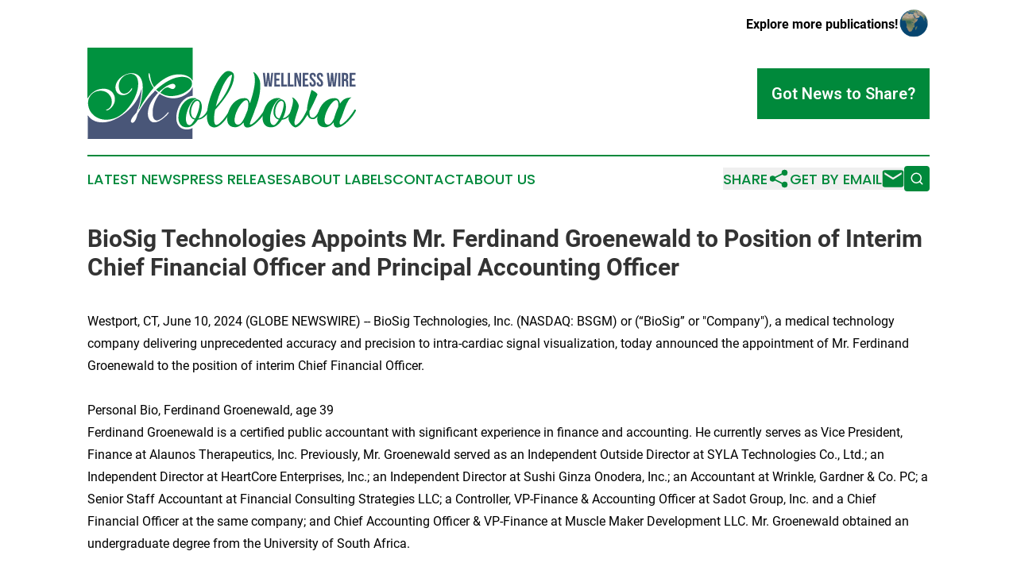

--- FILE ---
content_type: image/svg+xml
request_url: https://cdn.newsmatics.com/agp/sites/wellnesswiremoldova-logo-1.svg
body_size: 32631
content:
<?xml version="1.0" encoding="UTF-8" standalone="no"?>
<svg
   xmlns:dc="http://purl.org/dc/elements/1.1/"
   xmlns:cc="http://creativecommons.org/ns#"
   xmlns:rdf="http://www.w3.org/1999/02/22-rdf-syntax-ns#"
   xmlns:svg="http://www.w3.org/2000/svg"
   xmlns="http://www.w3.org/2000/svg"
   version="1.1"
   id="Layer_1"
   x="0px"
   y="0px"
   viewBox="0 0 376.21182 128.02279"
   xml:space="preserve"
   width="376.21182"
   height="128.0228"><metadata
   id="metadata65"><rdf:RDF><cc:Work
       rdf:about=""><dc:format>image/svg+xml</dc:format><dc:type
         rdf:resource="http://purl.org/dc/dcmitype/StillImage" /></cc:Work></rdf:RDF></metadata><defs
   id="defs63" />
<style
   type="text/css"
   id="style2">
	.st0{fill:#CC3300;}
	.st1{fill:#0099CC;}
	.st2{fill:#9E076E;}
	.st3{fill:#69BB2E;}
	.st4{fill:#2396B8;}
	.st5{fill:#FF6600;}
	.st6{fill:#003CA0;}
	.st7{fill:#2C3A85;}
	.st8{fill:#DE1C2B;}
	.st9{fill:#00923F;}
	.st10{fill:#495678;}
	.st11{fill:#990000;}
	.st12{fill:#252525;}
	.st13{fill:#0A2A7F;}
	.st14{fill:#E89B00;}
	.st15{fill:#BA2722;}
	.st16{fill:#F7AA00;}
	.st17{fill:#0189C6;}
	.st18{fill:#EE911C;}
	.st19{fill:#054489;}
	.st20{fill:#F0A727;}
	.st21{fill:#9CCB3D;}
	.st22{fill:#404347;}
	.st23{fill:#0000FF;}
	.st24{fill:#52A016;}
	.st25{fill:#6A6B6D;}
	.st26{fill:#470DFC;}
	.st27{fill:#FE006D;}
	.st28{fill:#80208E;}
	.st29{fill:#FF2C56;}
	.st30{fill:#6435B7;}
	.st31{fill:#247063;}
	.st32{fill:#691EAE;}
	.st33{fill:#61B476;}
	.st34{fill:#9C00BF;}
	.st35{fill:#FF9300;}
	.st36{fill:#08459B;}
	.st37{fill:#12C1B8;}
	.st38{fill:#3D07A5;}
	.st39{fill:#F20A84;}
	.st40{fill:#810458;}
	.st41{fill:#E5335F;}
	.st42{fill:#D70659;}
	.st43{fill:#29B0B0;}
	.st44{fill:#003399;}
	.st45{fill:#191919;}
	.st46{fill:#12B6B3;}
	.st47{fill:#375AB2;}
	.st48{fill:none;}
	.st49{fill-rule:evenodd;clip-rule:evenodd;fill:#470DFC;}
	.st50{fill-rule:evenodd;clip-rule:evenodd;fill:#FE006D;}
	.st51{fill-rule:evenodd;clip-rule:evenodd;fill:#9C00BF;}
	.st52{fill-rule:evenodd;clip-rule:evenodd;fill:#FF9300;}
	.st53{fill-rule:evenodd;clip-rule:evenodd;fill:#9E076E;}
	.st54{fill-rule:evenodd;clip-rule:evenodd;fill:#2396B8;}
	.st55{fill-rule:evenodd;clip-rule:evenodd;fill:#69BB2E;}
	.st56{fill-rule:evenodd;clip-rule:evenodd;fill:#08459B;}
	.st57{fill-rule:evenodd;clip-rule:evenodd;fill:#12C1B8;}
	.st58{fill:#330B3B;}
	.st59{fill:#F26822;}
	.st60{fill-rule:evenodd;clip-rule:evenodd;fill:#E5335F;}
	.st61{fill-rule:evenodd;clip-rule:evenodd;fill:#810458;}
</style>
<g
   id="g58"
   transform="translate(-12.058317,-136.1772)">
	<g
   id="g30">
		<g
   id="g28">
			<path
   class="st10"
   d="m 265.1,180.5 -1.08,10.11 h -4.09 l -2.11,-18.97 h 2.9 l 1.6,14.96 1.44,-14.96 h 2.87 l 1.49,15.07 1.54,-15.07 h 2.6 l -2.11,18.97 h -3.96 z"
   id="path4" />
			<path
   class="st10"
   d="m 276.72,179.63 h 4.09 v 2.71 h -4.09 v 5.55 h 5.15 v 2.71 h -8.13 v -18.97 h 8.13 v 2.71 h -5.15 z"
   id="path6" />
			<path
   class="st10"
   d="m 283.71,171.64 h 2.98 v 16.26 h 4.9 v 2.71 h -7.88 z"
   id="path8" />
			<path
   class="st10"
   d="m 292.9,171.64 h 2.98 v 16.26 h 4.9 v 2.71 h -7.88 z"
   id="path10" />
			<path
   class="st10"
   d="m 304.74,176.87 v 13.74 h -2.68 v -18.97 h 3.74 l 3.06,11.35 v -11.35 h 2.66 v 18.97 h -3.06 z"
   id="path12" />
			<path
   class="st10"
   d="m 316.63,179.63 h 4.09 v 2.71 h -4.09 v 5.55 h 5.15 v 2.71 h -8.13 v -18.97 h 8.13 v 2.71 h -5.15 z"
   id="path14" />
			<path
   class="st10"
   d="m 327.63,171.42 c 2.9,0 4.39,1.73 4.39,4.77 v 0.6 H 329.2 V 176 c 0,-1.35 -0.54,-1.87 -1.49,-1.87 -0.95,0 -1.49,0.51 -1.49,1.87 0,3.9 5.83,4.63 5.83,10.05 0,3.03 -1.52,4.77 -4.44,4.77 -2.93,0 -4.44,-1.73 -4.44,-4.77 v -1.17 h 2.82 v 1.35 c 0,1.35 0.6,1.84 1.54,1.84 0.95,0 1.54,-0.49 1.54,-1.84 0,-3.9 -5.83,-4.63 -5.83,-10.05 0,-3.02 1.5,-4.76 4.39,-4.76 z"
   id="path16" />
			<path
   class="st10"
   d="m 337.77,171.42 c 2.9,0 4.39,1.73 4.39,4.77 v 0.6 h -2.82 V 176 c 0,-1.35 -0.54,-1.87 -1.49,-1.87 -0.95,0 -1.49,0.51 -1.49,1.87 0,3.9 5.83,4.63 5.83,10.05 0,3.03 -1.52,4.77 -4.44,4.77 -2.93,0 -4.44,-1.73 -4.44,-4.77 v -1.17 h 2.82 v 1.35 c 0,1.35 0.6,1.84 1.54,1.84 0.95,0 1.54,-0.49 1.54,-1.84 0,-3.9 -5.83,-4.63 -5.83,-10.05 0,-3.02 1.49,-4.76 4.39,-4.76 z"
   id="path18" />
			<path
   class="st10"
   d="m 354.7,180.5 -1.08,10.11 h -4.09 l -2.11,-18.97 h 2.9 l 1.6,14.96 1.44,-14.96 h 2.87 l 1.49,15.07 1.54,-15.07 h 2.6 l -2.11,18.97 h -3.96 z"
   id="path20" />
			<path
   class="st10"
   d="m 363.35,171.64 h 2.98 v 18.97 h -2.98 z"
   id="path22" />
			<path
   class="st10"
   d="m 374.73,190.6 c -0.16,-0.49 -0.27,-0.79 -0.27,-2.33 v -2.98 c 0,-1.76 -0.6,-2.41 -1.95,-2.41 h -1.03 v 7.72 h -2.98 v -18.97 h 4.5 c 3.09,0 4.42,1.44 4.42,4.36 v 1.49 c 0,1.95 -0.62,3.22 -1.95,3.85 1.49,0.62 1.98,2.06 1.98,4.04 v 2.93 c 0,0.92 0.03,1.6 0.32,2.3 z m -3.26,-16.25 v 5.83 h 1.16 c 1.11,0 1.79,-0.49 1.79,-2.01 v -1.87 c 0,-1.35 -0.46,-1.95 -1.52,-1.95 z"
   id="path24" />
			<path
   class="st10"
   d="m 382.37,179.63 h 4.09 v 2.71 h -4.09 v 5.55 h 5.15 v 2.71 h -8.13 v -18.97 h 8.13 v 2.71 h -5.15 z"
   id="path26" />
		</g>
	</g>
	<g
   id="g44">
		<path
   class="st9"
   d="m 158.73,206.86 c 1.08,-0.12 2.08,-0.14 2.98,-0.05 0.9,0.09 1.65,0.23 2.26,0.41 0.6,0.18 1.04,0.36 1.31,0.54 0.27,0.18 0.32,0.27 0.13,0.27 -1.8,-0.06 -3.58,0.77 -5.32,2.48 -1.75,1.71 -3.32,3.88 -4.74,6.5 -1.41,2.62 -2.6,5.49 -3.56,8.62 -0.96,3.13 -1.53,6.06 -1.71,8.8 -0.18,2.74 0.09,5.08 0.81,7.04 0.72,1.96 2.01,3.05 3.88,3.29 1.02,0.12 2.2,-0.54 3.52,-1.99 1.32,-1.44 2.68,-3.34 4.06,-5.69 -1.75,-0.3 -3.22,-1.08 -4.42,-2.35 -1.2,-1.26 -2.05,-2.68 -2.53,-4.24 -0.66,-2.22 -0.78,-4.65 -0.36,-7.26 0.42,-2.62 1.17,-5.05 2.26,-7.31 1.08,-2.26 2.39,-4.09 3.92,-5.51 1.53,-1.41 3.11,-2 4.74,-1.76 1.62,0.3 2.92,1.02 3.88,2.17 0.96,1.14 1.65,2.59 2.08,4.33 0.6,2.77 0.53,5.97 -0.23,9.61 -0.75,3.64 -2.03,7.17 -3.84,10.6 1.99,-0.42 3.71,-1.2 5.19,-2.35 1.47,-1.14 2.71,-2.32 3.7,-3.52 0.99,-1.2 1.74,-2.3 2.26,-3.29 0.51,-0.99 0.86,-1.55 1.04,-1.67 0.36,-0.3 0.83,-0.37 1.4,-0.23 0.57,0.15 0.77,0.53 0.59,1.13 -0.06,0.3 -0.42,1.04 -1.08,2.21 -0.66,1.17 -1.64,2.44 -2.93,3.79 -1.29,1.35 -2.87,2.6 -4.74,3.74 -1.87,1.14 -4.03,1.84 -6.5,2.08 -1.87,3.07 -4.09,5.61 -6.68,7.63 -2.59,2.02 -5.47,3.02 -8.66,3.02 -1.08,0 -2.2,-0.12 -3.34,-0.36 -1.14,-0.24 -2.23,-0.68 -3.25,-1.31 -1.02,-0.63 -1.96,-1.52 -2.8,-2.66 -0.84,-1.14 -1.5,-2.59 -1.99,-4.33 -0.36,-1.44 -0.53,-3.2 -0.5,-5.28 0.03,-2.08 0.3,-4.26 0.81,-6.54 0.51,-2.28 1.26,-4.57 2.26,-6.86 0.99,-2.29 2.26,-4.39 3.79,-6.32 1.53,-1.92 3.32,-3.55 5.37,-4.87 2.03,-1.3 4.35,-2.15 6.94,-2.51 z m -0.9,23.74 c 0.36,1.38 0.95,2.47 1.76,3.25 0.81,0.78 2,1.32 3.56,1.62 1.56,-2.95 2.9,-6.17 4.02,-9.66 1.11,-3.49 1.79,-6.77 2.03,-9.84 0.18,-3.13 -0.84,-4.84 -3.07,-5.14 -1.39,-0.06 -2.69,0.57 -3.93,1.9 -1.23,1.32 -2.29,2.99 -3.16,5.01 -0.87,2.02 -1.44,4.2 -1.71,6.54 -0.27,2.35 -0.11,4.45 0.5,6.32 z"
   id="path32" />
		<path
   class="st9"
   d="m 208.99,168.96 c 0.78,-0.06 1.62,0.02 2.53,0.23 0.9,0.21 1.74,0.53 2.53,0.95 0.78,0.42 1.47,0.96 2.08,1.62 0.6,0.66 0.96,1.38 1.08,2.17 0.36,2.71 0.19,5.55 -0.5,8.53 -0.69,2.98 -1.75,6 -3.16,9.07 -1.41,3.07 -3.07,6.09 -4.96,9.07 -1.89,2.98 -3.88,5.85 -5.96,8.62 -2.08,2.77 -4.14,5.37 -6.18,7.81 -2.05,2.44 -3.91,4.59 -5.6,6.45 -0.72,3.73 -1.17,7.16 -1.35,10.29 -0.18,3.13 0,5.72 0.54,7.76 0.3,1.14 0.68,1.93 1.13,2.35 0.45,0.42 0.86,0.63 1.22,0.63 1.08,0 2.3,-0.48 3.65,-1.44 1.35,-0.96 2.72,-2.18 4.11,-3.66 1.38,-1.47 2.74,-3.1 4.06,-4.87 1.32,-1.77 2.56,-3.5 3.7,-5.19 1.14,-1.68 2.12,-3.22 2.93,-4.6 0.81,-1.38 1.37,-2.44 1.67,-3.16 0.06,-0.24 0.26,-0.38 0.59,-0.41 0.33,-0.03 0.63,0.05 0.9,0.23 0.27,0.18 0.47,0.44 0.59,0.77 0.12,0.33 0.06,0.71 -0.18,1.13 -0.3,0.48 -0.87,1.46 -1.71,2.93 -0.84,1.47 -1.88,3.14 -3.11,5.01 -1.23,1.87 -2.62,3.82 -4.15,5.87 -1.53,2.05 -3.2,3.9 -5.01,5.55 -1.8,1.66 -3.69,3.01 -5.64,4.06 -1.96,1.05 -3.93,1.49 -5.91,1.31 -1.26,-0.12 -2.68,-0.65 -4.24,-1.58 -1.57,-0.93 -2.8,-2.63 -3.7,-5.1 -1.26,-3.31 -1.75,-7.38 -1.44,-12.23 0.3,-4.84 1.11,-9.93 2.44,-15.25 1.32,-5.32 3.07,-10.62 5.23,-15.88 2.17,-5.26 4.5,-10.03 6.99,-14.3 2.5,-4.27 5.04,-7.76 7.63,-10.47 2.57,-2.74 4.98,-4.15 7.2,-4.27 z m 4.6,5.41 c -1.99,0.84 -4.02,2.74 -6.09,5.69 -2.08,2.95 -4.09,6.5 -6.05,10.65 -1.96,4.15 -3.76,8.66 -5.41,13.54 -1.65,4.87 -3.02,9.66 -4.11,14.35 4.27,-4.69 7.78,-9.14 10.51,-13.36 2.74,-4.21 4.95,-8.14 6.63,-11.78 1.68,-3.64 2.92,-6.95 3.7,-9.93 0.78,-2.98 1.38,-5.55 1.8,-7.72 0.18,-0.96 0.13,-1.47 -0.14,-1.53 -0.25,-0.06 -0.53,-0.03 -0.84,0.09 z"
   id="path34" />
		<path
   class="st9"
   d="m 244.19,170.67 c 0.72,-0.18 1.58,0.14 2.57,0.95 0.99,0.81 1.97,1.88 2.93,3.2 0.96,1.32 1.83,2.8 2.62,4.42 0.78,1.62 1.29,3.16 1.53,4.6 0.36,3.01 0.47,6.02 0.32,9.02 -0.15,3.01 -0.47,5.91 -0.95,8.71 -0.48,2.8 -1.07,5.43 -1.76,7.9 -0.69,2.47 -1.35,4.65 -1.99,6.54 -0.63,1.9 -1.19,3.43 -1.67,4.6 -0.48,1.17 -0.75,1.85 -0.81,2.03 -0.84,2.71 -1.78,5.32 -2.8,7.85 -1.02,2.53 -1.93,4.78 -2.71,6.77 -0.78,1.99 -1.34,3.6 -1.67,4.83 -0.33,1.23 -0.23,1.88 0.32,1.94 0.66,0.12 1.52,-0.15 2.57,-0.81 1.05,-0.66 2.21,-1.55 3.48,-2.66 1.26,-1.11 2.57,-2.41 3.92,-3.88 1.35,-1.47 2.63,-2.98 3.84,-4.51 1.2,-1.53 2.3,-3.01 3.29,-4.42 0.99,-1.41 1.76,-2.66 2.3,-3.74 0.24,-0.54 0.54,-0.86 0.9,-0.95 0.36,-0.09 0.69,-0.06 0.99,0.09 0.3,0.15 0.53,0.39 0.68,0.72 0.15,0.33 0.13,0.62 -0.05,0.86 -1.08,2.23 -2.63,4.69 -4.65,7.4 -2.02,2.71 -4.23,5.25 -6.63,7.63 -2.41,2.38 -4.9,4.38 -7.49,6 -2.59,1.62 -4.99,2.44 -7.22,2.44 -1.39,0.12 -2.59,-0.42 -3.61,-1.62 -1.02,-1.2 -1.57,-3.07 -1.62,-5.6 -0.72,0.9 -1.53,1.78 -2.44,2.62 -0.9,0.84 -1.9,1.58 -2.98,2.21 -1.08,0.63 -2.21,1.14 -3.38,1.53 -1.17,0.39 -2.39,0.53 -3.66,0.41 -1.57,-0.06 -2.92,-0.3 -4.06,-0.72 -1.14,-0.42 -2.09,-0.95 -2.84,-1.58 -0.75,-0.63 -1.35,-1.32 -1.8,-2.08 -0.45,-0.75 -0.8,-1.49 -1.04,-2.21 -0.54,-1.56 -0.77,-3.52 -0.68,-5.87 0.09,-2.35 0.47,-4.8 1.13,-7.35 0.66,-2.56 1.65,-5.11 2.98,-7.67 1.32,-2.56 2.96,-4.83 4.92,-6.81 1.95,-1.99 4.24,-3.58 6.86,-4.78 2.62,-1.2 5.61,-1.77 8.98,-1.71 2.04,0.12 3.65,0.92 4.83,2.39 1.17,1.48 1.85,3.14 2.03,5.01 0.6,-1.74 1.26,-3.8 1.99,-6.18 0.72,-2.38 1.43,-4.92 2.12,-7.63 0.69,-2.71 1.31,-5.49 1.85,-8.35 0.54,-2.86 0.87,-5.62 0.99,-8.3 0.12,-2.68 0,-5.16 -0.36,-7.45 -0.36,-2.3 -1.05,-4.22 -2.07,-5.79 z m -21.39,73.46 c 1.38,0.06 2.63,-0.44 3.75,-1.49 1.11,-1.05 2.08,-2.22 2.89,-3.52 0.81,-1.29 1.47,-2.5 1.99,-3.61 0.51,-1.11 0.83,-1.67 0.95,-1.67 0.66,-1.74 1.41,-3.61 2.26,-5.6 0.84,-1.99 1.65,-4.03 2.44,-6.14 -0.3,0.48 -0.51,0.78 -0.63,0.9 -0.12,0.12 -0.09,-0.06 0.09,-0.54 0.24,-0.6 0.47,-1.61 0.68,-3.02 0.21,-1.41 0.3,-2.86 0.27,-4.33 -0.03,-1.47 -0.29,-2.74 -0.77,-3.79 -0.48,-1.05 -1.29,-1.52 -2.44,-1.4 -1.57,0.18 -3.2,1.13 -4.92,2.84 -1.71,1.71 -3.34,3.82 -4.87,6.32 -1.53,2.5 -2.86,5.19 -3.97,8.08 -1.11,2.89 -1.84,5.57 -2.17,8.03 -0.33,2.47 -0.18,4.54 0.45,6.23 0.62,1.69 1.95,2.59 4,2.71 z"
   id="path36" />
		<path
   class="st9"
   d="m 276.58,206.86 c 1.08,-0.12 2.08,-0.14 2.98,-0.05 0.9,0.09 1.65,0.23 2.26,0.41 0.6,0.18 1.04,0.36 1.31,0.54 0.27,0.18 0.32,0.27 0.13,0.27 -1.8,-0.06 -3.58,0.77 -5.32,2.48 -1.75,1.71 -3.32,3.88 -4.74,6.5 -1.41,2.62 -2.6,5.49 -3.56,8.62 -0.96,3.13 -1.53,6.06 -1.71,8.8 -0.18,2.74 0.09,5.08 0.81,7.04 0.72,1.96 2.01,3.05 3.88,3.29 1.02,0.12 2.2,-0.54 3.52,-1.99 1.32,-1.44 2.68,-3.34 4.06,-5.69 -1.75,-0.3 -3.22,-1.08 -4.42,-2.35 -1.2,-1.26 -2.05,-2.68 -2.53,-4.24 -0.66,-2.22 -0.78,-4.65 -0.36,-7.26 0.42,-2.62 1.17,-5.05 2.26,-7.31 1.08,-2.26 2.39,-4.09 3.92,-5.51 1.53,-1.41 3.11,-2 4.74,-1.76 1.62,0.3 2.92,1.02 3.88,2.17 0.96,1.14 1.65,2.59 2.08,4.33 0.6,2.77 0.53,5.97 -0.23,9.61 -0.75,3.64 -2.03,7.17 -3.84,10.6 1.99,-0.42 3.71,-1.2 5.19,-2.35 1.47,-1.14 2.71,-2.32 3.7,-3.52 0.99,-1.2 1.74,-2.3 2.26,-3.29 0.51,-0.99 0.86,-1.55 1.04,-1.67 0.36,-0.3 0.83,-0.37 1.4,-0.23 0.57,0.15 0.77,0.53 0.59,1.13 -0.06,0.3 -0.42,1.04 -1.08,2.21 -0.66,1.17 -1.64,2.44 -2.93,3.79 -1.29,1.35 -2.87,2.6 -4.74,3.74 -1.87,1.14 -4.03,1.84 -6.5,2.08 -1.87,3.07 -4.09,5.61 -6.68,7.63 -2.59,2.02 -5.47,3.02 -8.66,3.02 -1.08,0 -2.2,-0.12 -3.34,-0.36 -1.14,-0.24 -2.23,-0.68 -3.25,-1.31 -1.02,-0.63 -1.96,-1.52 -2.8,-2.66 -0.84,-1.14 -1.5,-2.59 -1.99,-4.33 -0.36,-1.44 -0.53,-3.2 -0.5,-5.28 0.03,-2.08 0.3,-4.26 0.81,-6.54 0.51,-2.29 1.26,-4.57 2.26,-6.86 0.99,-2.29 2.26,-4.39 3.79,-6.32 1.53,-1.92 3.32,-3.55 5.37,-4.87 2.04,-1.3 4.36,-2.15 6.94,-2.51 z m -0.9,23.74 c 0.36,1.38 0.95,2.47 1.76,3.25 0.81,0.78 2,1.32 3.56,1.62 1.56,-2.95 2.9,-6.17 4.02,-9.66 1.11,-3.49 1.79,-6.77 2.03,-9.84 0.18,-3.13 -0.84,-4.84 -3.07,-5.14 -1.39,-0.06 -2.69,0.57 -3.93,1.9 -1.23,1.32 -2.29,2.99 -3.16,5.01 -0.87,2.02 -1.44,4.2 -1.71,6.54 -0.27,2.35 -0.1,4.45 0.5,6.32 z"
   id="path38" />
		<path
   class="st9"
   d="m 325.95,195.49 c 0,-0.06 0.48,0.15 1.44,0.63 0.96,0.48 2,1.08 3.11,1.8 1.11,0.72 2.08,1.49 2.89,2.3 0.81,0.81 1.07,1.52 0.77,2.12 -0.24,0.54 -0.69,1.55 -1.35,3.02 -0.66,1.48 -1.48,3.26 -2.44,5.37 -0.96,2.11 -2.06,4.42 -3.29,6.95 -1.23,2.53 -2.57,5.08 -4.02,7.67 -0.18,2.59 0.06,4.75 0.72,6.5 0.66,1.75 2.01,2.62 4.06,2.62 1.02,0 2.08,-0.53 3.16,-1.58 1.08,-1.05 2.08,-2.27 2.98,-3.66 0.9,-1.38 1.71,-2.72 2.44,-4.02 0.72,-1.29 1.23,-2.21 1.53,-2.75 0.12,-0.24 0.3,-0.32 0.54,-0.23 0.24,0.09 0.48,0.2 0.72,0.32 0.24,0.24 0.51,0.48 0.81,0.72 -1.08,2.53 -2.29,4.78 -3.61,6.77 -1.14,1.68 -2.45,3.2 -3.92,4.56 -1.48,1.35 -3.05,1.97 -4.74,1.85 -2.11,-0.12 -3.76,-0.75 -4.96,-1.9 -1.2,-1.14 -2.05,-2.59 -2.53,-4.33 -1.39,2.35 -2.8,4.59 -4.24,6.72 -1.44,2.14 -2.9,4.02 -4.38,5.64 -1.47,1.62 -2.95,2.93 -4.42,3.93 -1.48,0.99 -2.87,1.52 -4.2,1.58 -0.18,0 -0.3,-0.09 -0.36,-0.27 -0.84,-0.18 -1.8,-0.72 -2.89,-1.62 -1.08,-0.9 -2.11,-2.01 -3.07,-3.34 -0.96,-1.32 -1.73,-2.74 -2.3,-4.24 -0.57,-1.5 -0.74,-2.89 -0.5,-4.15 0.36,-1.99 1.04,-4.36 2.03,-7.13 0.99,-2.77 1.88,-5.53 2.66,-8.3 0.78,-2.77 1.28,-5.32 1.49,-7.67 0.21,-2.35 -0.32,-4.12 -1.58,-5.32 0.66,-0.18 1.58,0.15 2.75,0.99 1.17,0.84 2.3,1.93 3.38,3.25 1.08,1.32 1.99,2.8 2.71,4.42 0.72,1.62 0.96,3.13 0.72,4.51 -0.24,1.32 -0.65,2.86 -1.22,4.6 -0.57,1.75 -1.17,3.58 -1.8,5.5 -0.63,1.93 -1.23,3.88 -1.8,5.87 -0.57,1.99 -0.98,3.82 -1.22,5.51 0.06,0.42 0.1,0.92 0.14,1.49 0.03,0.57 0.13,1.08 0.32,1.53 0.18,0.45 0.45,0.77 0.81,0.95 0.36,0.18 0.87,0.09 1.53,-0.27 1.32,-0.66 2.63,-1.7 3.93,-3.11 1.29,-1.41 2.57,-3.04 3.84,-4.87 1.26,-1.83 2.48,-3.85 3.65,-6.05 1.17,-2.2 2.3,-4.44 3.38,-6.72 0.06,-2.41 0.35,-4.92 0.86,-7.54 0.51,-2.62 1.1,-5.19 1.76,-7.72 0.66,-2.53 1.32,-4.92 1.99,-7.17 0.66,-2.25 1.24,-4.16 1.72,-5.73 z"
   id="path40" />
		<path
   class="st9"
   d="m 382.08,206.05 c -1.8,0.78 -3.4,2.38 -4.78,4.78 -1.39,2.41 -2.68,5.16 -3.88,8.26 -1.2,3.1 -2.38,6.32 -3.52,9.66 -1.14,3.34 -2.38,6.3 -3.7,8.89 -0.72,1.62 -1.02,3.07 -0.9,4.33 0.12,1.26 0.42,1.96 0.9,2.08 0.66,0.12 1.52,-0.15 2.57,-0.81 1.05,-0.66 2.21,-1.55 3.48,-2.66 1.26,-1.11 2.57,-2.41 3.92,-3.88 1.35,-1.47 2.63,-2.98 3.84,-4.51 1.2,-1.53 2.3,-3.01 3.29,-4.42 0.99,-1.41 1.76,-2.66 2.3,-3.74 0.24,-0.54 0.54,-0.86 0.9,-0.95 0.36,-0.09 0.69,-0.06 0.99,0.09 0.3,0.15 0.53,0.39 0.68,0.72 0.15,0.33 0.13,0.62 -0.05,0.86 -1.08,2.23 -2.63,4.69 -4.65,7.4 -2.02,2.71 -4.23,5.25 -6.63,7.63 -2.41,2.38 -4.9,4.38 -7.49,6 -2.59,1.62 -4.99,2.44 -7.22,2.44 -1.39,0.12 -2.59,-0.42 -3.61,-1.62 -1.02,-1.2 -1.57,-3.07 -1.62,-5.6 -0.72,0.9 -1.53,1.78 -2.44,2.62 -0.9,0.84 -1.9,1.58 -2.98,2.21 -1.08,0.63 -2.21,1.14 -3.38,1.53 -1.17,0.39 -2.39,0.53 -3.66,0.41 -1.57,-0.06 -2.92,-0.3 -4.06,-0.72 -1.14,-0.42 -2.09,-0.95 -2.84,-1.58 -0.75,-0.63 -1.35,-1.32 -1.8,-2.08 -0.45,-0.75 -0.8,-1.49 -1.04,-2.21 -0.54,-1.56 -0.77,-3.52 -0.68,-5.87 0.09,-2.35 0.47,-4.8 1.13,-7.35 0.66,-2.56 1.65,-5.11 2.98,-7.67 1.32,-2.56 2.96,-4.83 4.92,-6.81 1.95,-1.99 4.24,-3.58 6.86,-4.78 2.62,-1.2 5.61,-1.77 8.98,-1.71 2.1,0.12 3.76,0.96 4.96,2.53 1.2,1.57 1.86,3.34 1.99,5.32 2.11,-3.37 4.44,-5.67 6.99,-6.9 2.56,-1.27 5.64,-1.89 9.25,-1.89 z m -33.21,38.08 c 1.08,0.06 2.08,-0.24 2.98,-0.9 0.9,-0.66 1.73,-1.47 2.48,-2.44 0.75,-0.96 1.4,-1.95 1.94,-2.98 0.54,-1.02 0.99,-1.89 1.35,-2.62 0.12,-0.6 0.27,-1.22 0.45,-1.85 0.18,-0.63 0.42,-1.31 0.72,-2.03 1.5,-4.63 2.98,-8.51 4.42,-11.64 0.18,-0.96 0.29,-2.03 0.32,-3.2 0.03,-1.17 -0.05,-2.26 -0.23,-3.25 -0.18,-0.99 -0.5,-1.8 -0.95,-2.44 -0.45,-0.63 -1.13,-0.92 -2.03,-0.86 -1.57,0.18 -3.2,1.13 -4.92,2.84 -1.71,1.71 -3.34,3.82 -4.87,6.32 -1.53,2.5 -2.86,5.19 -3.97,8.08 -1.11,2.89 -1.84,5.57 -2.17,8.03 -0.33,2.47 -0.18,4.54 0.45,6.23 0.64,1.69 1.98,2.59 4.03,2.71 z"
   id="path42" />
	</g>
	<g
   id="g56">
		<g
   id="g54">
			<path
   class="st9"
   d="m 13.61,205.52 c 0.67,-0.86 1.23,-1.81 1.93,-2.63 1.35,-1.57 2.82,-3.01 4.51,-4.24 1.01,-0.73 2.03,-1.43 3.14,-2.01 0.41,-0.22 0.83,-0.43 1.26,-0.62 0.6,-0.27 1.2,-0.57 1.83,-0.78 0.79,-0.26 1.59,-0.51 2.41,-0.71 0.78,-0.2 1.56,-0.34 2.36,-0.43 0.27,-0.03 0.54,-0.1 0.81,-0.13 0.46,-0.06 0.93,-0.15 1.4,-0.17 1.92,-0.08 3.84,-0.08 5.72,0.43 0.83,0.23 1.67,0.42 2.47,0.74 1.48,0.59 2.83,1.41 4.04,2.45 1.14,0.99 2.18,2.08 2.92,3.41 0.49,0.89 0.97,1.79 1.34,2.73 0.3,0.76 0.53,1.57 0.61,2.38 0.13,1.26 0.14,2.54 0.14,3.81 0.01,0.86 -0.02,1.73 -0.4,2.53 -0.04,0.09 -0.06,0.19 -0.06,0.28 -0.01,0.83 -0.44,1.54 -0.73,2.27 -0.34,0.88 -0.89,1.67 -1.37,2.5 -0.14,0.23 -0.35,0.42 -0.5,0.65 -0.44,0.69 -0.93,1.34 -1.5,1.94 -1.27,1.33 -2.55,2.62 -4.22,3.48 -0.73,0.37 -1.5,0.53 -2.25,0.78 -0.27,0.09 -0.59,0.07 -0.87,0.03 -0.16,-0.02 -0.36,-0.17 -0.43,-0.31 -0.04,-0.09 0.1,-0.35 0.22,-0.42 0.64,-0.37 1.3,-0.7 1.95,-1.05 0.45,-0.24 0.92,-0.43 1.34,-0.71 0.8,-0.54 1.51,-1.18 2.1,-1.94 0.44,-0.57 0.89,-1.15 1.17,-1.8 0.26,-0.6 0.69,-1.15 0.67,-1.85 0,-0.13 0.11,-0.25 0.15,-0.38 0.09,-0.36 0.2,-0.71 0.26,-1.07 0.05,-0.31 0.04,-0.63 0.07,-0.94 0.17,-1.59 0.01,-3.17 -0.1,-4.75 -0.01,-0.17 -0.04,-0.36 -0.12,-0.51 -0.37,-0.74 -0.32,-1.6 -0.76,-2.33 -0.3,-0.49 -0.42,-1.1 -0.71,-1.59 -0.4,-0.69 -0.88,-1.33 -1.36,-1.97 -1.18,-1.59 -2.68,-2.82 -4.35,-3.86 -0.31,-0.2 -0.63,-0.43 -0.97,-0.53 -0.64,-0.18 -1.17,-0.66 -1.86,-0.69 -0.13,-0.01 -0.25,-0.11 -0.38,-0.15 -0.31,-0.1 -0.63,-0.2 -0.95,-0.27 -0.44,-0.09 -0.89,-0.15 -1.33,-0.23 -1.79,-0.36 -3.58,-0.34 -5.37,-0.04 -0.56,0.09 -1.12,0.18 -1.68,0.28 -0.27,0.05 -0.53,0.13 -0.79,0.2 -0.34,0.1 -0.67,0.21 -1,0.32 -0.17,0.05 -0.34,0.1 -0.5,0.17 -0.55,0.25 -1.09,0.51 -1.63,0.78 -0.45,0.22 -0.94,0.41 -1.33,0.71 -0.79,0.6 -1.63,1.13 -2.36,1.82 -1.44,1.36 -2.73,2.84 -3.6,4.64 -0.19,0.38 -0.33,0.79 -0.56,1.14 -0.22,0.34 -0.33,0.7 -0.41,1.09 -0.03,0.13 -0.06,0.27 -0.13,0.39 -0.24,0.4 -0.3,0.84 -0.36,1.29 -0.03,0.23 -0.05,0.47 -0.12,0.69 -0.36,1.16 -0.37,2.36 -0.35,3.55 0.01,0.84 -0.02,1.7 0.15,2.52 0.24,1.21 0.27,2.45 0.72,3.62 0.32,0.84 0.53,1.72 0.86,2.55 0.48,1.2 1.07,2.36 1.81,3.41 0.66,0.94 1.34,1.88 2.1,2.75 0.75,0.84 1.6,1.6 2.43,2.37 0.99,0.92 2.09,1.71 3.26,2.38 0.98,0.57 2,1.06 3.02,1.55 1.88,0.91 3.91,1.39 5.95,1.77 1.11,0.21 2.26,0.25 3.39,0.36 2.18,0.21 4.34,-0.05 6.5,-0.31 0.93,-0.11 1.85,-0.3 2.77,-0.52 1.06,-0.25 2.11,-0.57 3.15,-0.88 0.61,-0.19 1.22,-0.42 1.82,-0.66 0.62,-0.24 1.23,-0.48 1.83,-0.76 0.53,-0.24 1.05,-0.51 1.56,-0.79 0.74,-0.39 1.48,-0.78 2.19,-1.22 0.68,-0.42 1.34,-0.87 1.99,-1.34 1.05,-0.77 2.12,-1.53 3.12,-2.37 1.09,-0.92 2.13,-1.9 3.15,-2.89 0.86,-0.83 1.69,-1.68 2.49,-2.56 0.67,-0.74 1.27,-1.53 1.91,-2.3 0.49,-0.58 1.01,-1.14 1.47,-1.75 0.64,-0.84 1.24,-1.7 1.85,-2.56 0.58,-0.81 1.16,-1.61 1.7,-2.44 0.45,-0.68 0.84,-1.4 1.25,-2.1 0.45,-0.77 0.9,-1.54 1.34,-2.32 0.32,-0.56 0.63,-1.12 0.92,-1.69 0.23,-0.45 0.44,-0.9 0.64,-1.37 0.25,-0.57 0.45,-1.16 0.71,-1.72 0.33,-0.72 0.68,-1.43 0.94,-2.18 0.19,-0.55 0.46,-1.07 0.56,-1.66 0.01,-0.06 0.05,-0.11 0.07,-0.16 0.11,-0.31 0.22,-0.62 0.33,-0.93 0.06,-0.17 0.07,-0.36 0.17,-0.5 0.26,-0.37 0.32,-0.79 0.38,-1.22 0.04,-0.27 0.16,-0.52 0.23,-0.78 0.24,-0.9 0.49,-1.8 0.72,-2.7 0.03,-0.13 0.01,-0.27 0.03,-0.41 0.08,-0.52 0.16,-1.04 0.24,-1.57 0.1,-0.69 0.22,-1.39 0.29,-2.09 0.06,-0.64 0.07,-1.29 0.1,-1.94 0.04,-0.65 0.16,-1.3 0.1,-1.93 -0.17,-1.77 -0.09,-3.56 -0.63,-5.29 -0.29,-0.93 -0.58,-1.85 -0.99,-2.73 -0.59,-1.23 -1.37,-2.32 -2.39,-3.22 -0.55,-0.49 -1.16,-0.94 -1.81,-1.28 -0.62,-0.31 -1.33,-0.44 -1.99,-0.67 -0.98,-0.34 -1.99,-0.38 -3.01,-0.39 -0.95,-0.01 -1.86,0.18 -2.79,0.33 -0.94,0.15 -1.84,0.42 -2.7,0.75 -0.92,0.35 -1.8,0.81 -2.65,1.34 -1.12,0.7 -2.13,1.51 -3.05,2.44 -1,0.99 -1.93,2.03 -2.66,3.25 -0.58,0.97 -1.15,1.94 -1.47,3.03 -0.03,0.09 -0.08,0.18 -0.11,0.27 -0.12,0.39 -0.25,0.77 -0.36,1.16 -0.07,0.24 -0.12,0.49 -0.18,0.74 -0.09,0.4 -0.23,0.79 -0.26,1.2 -0.13,2.13 -0.24,4.25 0.28,6.37 0.39,1.63 0.98,3.12 2.03,4.43 1.45,1.81 3.38,2.57 5.64,2.43 1.45,-0.09 2.81,-0.55 4.08,-1.31 1.38,-0.83 2.53,-1.9 3.53,-3.12 0.68,-0.83 1.27,-1.73 1.9,-2.59 0.19,-0.27 0.36,-0.56 0.58,-0.8 0.08,-0.1 0.34,-0.19 0.38,-0.15 0.11,0.1 0.2,0.29 0.19,0.44 -0.03,0.96 -0.34,1.86 -0.86,2.64 -0.53,0.79 -1.19,1.5 -1.86,2.19 -0.85,0.86 -1.77,1.64 -2.77,2.33 -0.71,0.49 -1.46,0.9 -2.22,1.26 -0.65,0.31 -1.33,0.69 -2.1,0.67 -0.07,0 -0.16,0.03 -0.22,0.06 -0.5,0.28 -1.05,0.33 -1.59,0.35 -0.96,0.02 -1.93,0.08 -2.88,-0.02 -0.86,-0.09 -1.71,-0.37 -2.56,-0.57 -0.06,-0.01 -0.11,-0.05 -0.16,-0.08 -0.46,-0.25 -0.91,-0.52 -1.38,-0.76 -0.74,-0.37 -1.37,-0.9 -1.92,-1.5 -0.66,-0.73 -1.29,-1.49 -1.71,-2.42 -0.34,-0.73 -0.66,-1.47 -0.82,-2.24 -0.2,-0.96 -0.27,-1.94 -0.38,-2.91 -0.02,-0.21 0,-0.43 0.02,-0.64 0.11,-0.93 0.22,-1.87 0.35,-2.8 0.03,-0.21 0.07,-0.43 0.16,-0.62 0.35,-0.7 0.39,-1.5 0.8,-2.19 0.27,-0.46 0.41,-1 0.67,-1.48 0.24,-0.46 0.57,-0.88 0.84,-1.33 0.83,-1.41 1.94,-2.6 3.09,-3.74 1.11,-1.1 2.32,-2.09 3.6,-2.99 0.61,-0.42 1.24,-0.82 1.88,-1.19 0.47,-0.27 0.97,-0.5 1.46,-0.74 0.56,-0.27 1.12,-0.56 1.7,-0.78 0.71,-0.27 1.44,-0.5 2.17,-0.72 1.24,-0.39 2.49,-0.71 3.79,-0.78 1.29,-0.07 2.58,-0.05 3.88,-0.03 0.55,0.01 1.11,0.04 1.63,0.17 1.36,0.36 2.72,0.7 3.98,1.38 1.24,0.67 2.34,1.5 3.3,2.51 1.23,1.29 2.18,2.75 2.88,4.39 0.66,1.53 1.16,3.11 1.45,4.76 0.14,0.81 0.33,1.61 0.4,2.43 0.1,1.15 0.14,2.31 0.14,3.46 0,2.78 0.04,5.57 -0.43,8.32 -0.04,0.25 -0.04,0.51 -0.07,0.76 -0.1,0.86 -0.17,1.71 -0.31,2.56 -0.21,1.35 -0.49,2.69 -0.7,4.04 -0.1,0.66 -0.25,1.3 -0.39,1.95 -0.22,1.03 -0.42,2.06 -0.68,3.09 -0.24,0.94 -0.45,1.9 -0.67,2.84 -0.03,0.11 -0.1,0.22 -0.13,0.33 -0.08,0.24 -0.15,0.48 -0.22,0.73 -0.23,0.83 -0.45,1.65 -0.68,2.48 -0.01,0.04 -0.03,0.07 -0.05,0.11 -0.27,0.75 -0.54,1.5 -0.8,2.25 -0.03,0.09 -0.02,0.2 -0.05,0.29 -0.09,0.25 -0.16,0.52 -0.3,0.75 -0.16,0.28 -0.2,0.55 -0.12,0.84 0.03,0.09 0.13,0.19 0.22,0.22 0.06,0.02 0.22,-0.07 0.23,-0.13 0.11,-0.43 0.45,-0.71 0.66,-1.08 0.23,-0.41 0.42,-0.83 0.65,-1.24 0.5,-0.88 1.01,-1.75 1.52,-2.62 0.21,-0.35 0.41,-0.71 0.62,-1.06 0.29,-0.48 0.57,-0.97 0.86,-1.45 0.42,-0.7 0.83,-1.41 1.26,-2.1 0.41,-0.66 0.86,-1.3 1.28,-1.95 0.42,-0.66 0.8,-1.33 1.22,-1.99 0.46,-0.72 0.93,-1.44 1.4,-2.15 0.56,-0.84 1.12,-1.69 1.7,-2.51 0.61,-0.86 1.24,-1.7 1.86,-2.55 0.58,-0.81 1.13,-1.64 1.72,-2.43 0.68,-0.9 1.39,-1.79 2.1,-2.67 1.05,-1.31 2.12,-2.6 3.18,-3.9 0.21,-0.26 0.25,-0.69 0.08,-0.93 -0.22,-0.32 -0.47,-0.62 -0.68,-0.94 -0.42,-0.63 -0.85,-1.26 -1.23,-1.92 -0.43,-0.76 -0.8,-1.56 -1.22,-2.33 -0.58,-1.08 -1.08,-2.19 -1.46,-3.36 -0.04,-0.11 -0.1,-0.21 -0.14,-0.32 -0.11,-0.29 -0.22,-0.58 -0.33,-0.87 -0.08,-0.24 -0.16,-0.48 -0.24,-0.72 -0.09,-0.28 -0.19,-0.55 -0.27,-0.83 -0.06,-0.21 -0.11,-0.42 -0.16,-0.62 -0.12,-0.45 -0.24,-0.9 -0.36,-1.35 -0.05,-0.21 -0.1,-0.42 -0.14,-0.63 -0.12,-0.61 -0.28,-1.22 -0.35,-1.84 -0.1,-0.76 -0.17,-1.52 -0.18,-2.28 0,-0.54 0.08,-1.09 0.21,-1.62 0.11,-0.44 0.64,-0.53 0.92,-0.16 0.14,0.18 0.24,0.41 0.29,0.63 0.35,1.56 0.7,3.13 1.02,4.7 0.26,1.26 0.49,2.53 0.73,3.8 0.01,0.04 0.02,0.08 0.03,0.11 0.52,1.74 1.04,3.48 1.79,5.15 0.68,1.51 1.5,2.92 2.36,4.32 0.28,0.46 0.67,0.5 1.06,0.12 0.79,-0.78 1.57,-1.58 2.38,-2.35 1.17,-1.1 2.33,-2.21 3.56,-3.24 1.18,-0.99 2.32,-2.03 3.62,-2.88 0.89,-0.59 1.74,-1.26 2.63,-1.85 0.61,-0.41 1.27,-0.75 1.91,-1.13 0.72,-0.43 1.41,-0.9 2.15,-1.3 0.82,-0.44 1.67,-0.83 2.52,-1.22 1.03,-0.46 2.06,-0.93 3.12,-1.31 1.1,-0.4 2.22,-0.74 3.35,-1.03 1.04,-0.26 2.1,-0.44 3.16,-0.62 1.74,-0.3 3.49,-0.53 5.26,-0.47 1.47,0.05 2.94,0.04 4.4,0.21 1.41,0.17 2.83,0.39 4.21,0.79 1.59,0.45 3.12,1.03 4.58,1.8 1.24,0.66 2.43,1.43 3.46,2.4 0.97,0.91 1.93,1.83 2.45,3.1 0.05,0.13 0.17,0.24 0.26,0.36 0.31,-0.12 0.37,-0.35 0.39,-0.58 0.03,-0.27 0.04,-0.55 0.04,-0.82 0,-9.54 0,-33.71 0,-43.25 0,-0.29 0.01,-0.59 0,-0.88 -0.01,-0.49 -0.15,-0.63 -0.63,-0.64 -0.35,-0.01 -0.71,0.01 -1.06,0.01 -48.25,0 -96.5,0 -144.76,0 -0.18,0 -0.35,0 -0.53,0.03 -0.4,0.06 -0.54,0.22 -0.54,0.63 -0.01,0.33 0.01,0.67 0.01,1 0,17.44 0,49.5 0,66.93 0,0.55 -0.03,1.1 -0.04,1.64 0,0.25 -0.04,0.51 0.27,0.73 0.1,-0.06 0.18,-0.1 0.26,-0.16 0.52,-0.36 0.65,-1 1.02,-1.47 z"
   id="path46" />
			<path
   class="st9"
   d="m 133.01,193.81 c -1.07,0.55 -2.19,0.5 -3.24,0.1 -1.27,-0.48 -2.48,-1.13 -3.72,-1.7 -0.14,-0.06 -0.3,-0.1 -0.45,-0.13 -1.3,-0.24 -2.57,-0.25 -3.76,0.43 -0.74,0.42 -1.52,0.81 -2.21,1.31 -1.2,0.88 -2.26,1.94 -3.24,3.06 -0.63,0.72 -1.2,1.49 -1.81,2.22 -0.31,0.38 -0.33,0.47 0.09,0.71 0.83,0.48 1.67,0.93 2.51,1.38 0.5,0.26 1,0.51 1.52,0.74 0.6,0.27 1.21,0.55 1.84,0.76 0.81,0.27 1.61,0.59 2.47,0.72 0.67,0.1 1.34,0.28 2.01,0.4 0.38,0.07 0.78,0.1 1.17,0.14 1.07,0.09 2.14,0.17 3.21,0.26 0,-0.03 0,-0.06 0.01,-0.08 0.06,0 0.12,0 0.18,-0.01 2.28,-0.16 4.58,-0.19 6.81,-0.77 0.13,-0.03 0.27,-0.03 0.41,-0.06 1.03,-0.23 2.06,-0.46 3.08,-0.7 0.45,-0.11 0.9,-0.25 1.35,-0.38 0.19,-0.06 0.37,-0.13 0.55,-0.2 0.22,-0.08 0.43,-0.18 0.66,-0.25 0.64,-0.22 1.31,-0.4 1.93,-0.67 0.95,-0.41 1.88,-0.85 2.79,-1.33 0.91,-0.48 1.8,-1.01 2.69,-1.53 0.29,-0.17 0.55,-0.37 0.82,-0.56 0.83,-0.59 1.69,-1.14 2.46,-1.79 1.76,-1.47 3.43,-3.05 4.49,-5.12 0.29,-0.57 0.55,-1.17 0.69,-1.79 0.28,-1.22 0.42,-2.47 0.12,-3.72 -0.02,-0.08 -0.02,-0.16 -0.03,-0.23 -0.07,-1.29 -0.65,-2.36 -1.42,-3.34 -0.96,-1.24 -2.23,-2.12 -3.61,-2.85 -0.4,-0.21 -0.81,-0.4 -1.24,-0.52 -0.97,-0.28 -1.91,-0.7 -2.94,-0.73 -0.12,0 -0.23,-0.06 -0.34,-0.08 -0.7,-0.1 -1.39,-0.21 -2.09,-0.27 -0.53,-0.05 -1.06,-0.04 -1.59,-0.04 -1.9,0 -3.8,-0.07 -5.66,0.43 -0.19,0.05 -0.39,0.04 -0.58,0.08 -1.03,0.22 -2.06,0.44 -3.09,0.66 -0.06,0.01 -0.11,0.04 -0.16,0.06 -0.77,0.27 -1.53,0.6 -2.33,0.78 -1.17,0.27 -2.22,0.85 -3.33,1.27 -0.6,0.23 -1.17,0.53 -1.75,0.8 -0.54,0.26 -1.09,0.51 -1.62,0.79 -0.77,0.41 -1.54,0.85 -2.3,1.28 -0.73,0.41 -1.46,0.82 -2.17,1.26 -0.91,0.57 -1.8,1.17 -2.68,1.78 -1.38,0.96 -2.76,1.91 -4.1,2.91 -1.24,0.92 -2.43,1.9 -3.64,2.87 -1.04,0.83 -2.05,1.69 -3.08,2.53 -0.19,0.15 -0.22,0.32 -0.1,0.51 0.07,0.12 0.16,0.22 0.26,0.32 0.94,0.92 1.98,1.71 3.03,2.49 0.38,0.28 0.6,0.27 0.94,-0.03 0.44,-0.39 0.86,-0.8 1.3,-1.18 1.06,-0.92 2.11,-1.87 3.21,-2.74 1.28,-1 2.6,-1.93 3.93,-2.86 0.64,-0.45 1.3,-0.86 1.98,-1.24 0.74,-0.43 1.5,-0.83 2.27,-1.2 0.68,-0.33 1.37,-0.65 2.08,-0.91 0.67,-0.25 1.38,-0.42 2.07,-0.64 1.01,-0.32 2.04,-0.42 3.07,-0.19 0.69,0.15 1.38,0.37 1.81,0.99 0.25,0.36 0.46,0.77 0.6,1.19 0.41,1.21 0.12,2.31 -0.58,3.33 -0.4,0.53 -0.92,0.96 -1.55,1.28 z"
   id="path48" />
			<g
   id="g52">
				<path
   class="st10"
   d="m 139.9,219.4 c 1.09,-2.51 2.5,-4.86 4.19,-6.98 1.73,-2.17 3.77,-4.02 6.08,-5.51 2.4,-1.55 5.14,-2.55 8.15,-2.97 l 0.08,-0.01 c 0.35,-0.04 0.68,-0.04 1.01,-0.06 0,-3.78 0,-7.56 0.01,-11.33 0,-0.23 0.02,-0.47 -0.3,-0.69 -0.03,0.07 -0.06,0.15 -0.09,0.22 -0.33,0.64 -0.64,1.29 -0.98,1.92 -0.53,0.99 -1.23,1.86 -1.97,2.69 -1.14,1.27 -2.38,2.43 -3.74,3.46 -0.61,0.46 -1.21,0.92 -1.84,1.36 -0.53,0.37 -1.07,0.72 -1.63,1.04 -0.83,0.48 -1.66,0.94 -2.51,1.37 -0.48,0.25 -1,0.43 -1.5,0.66 -0.82,0.37 -1.62,0.77 -2.51,0.94 -0.17,0.03 -0.33,0.12 -0.5,0.18 -0.28,0.09 -0.55,0.2 -0.83,0.27 -0.95,0.23 -1.9,0.45 -2.86,0.65 -0.75,0.15 -1.5,0.29 -2.26,0.36 -0.94,0.09 -1.88,0.14 -2.82,0.14 -2.09,0.01 -4.19,0.03 -6.24,-0.51 -0.21,-0.06 -0.43,-0.06 -0.64,-0.11 -0.95,-0.22 -1.9,-0.44 -2.84,-0.69 -0.53,-0.14 -1.04,-0.34 -1.55,-0.54 -0.63,-0.25 -1.26,-0.53 -1.89,-0.79 -0.56,-0.23 -1.14,-0.42 -1.68,-0.69 -1.14,-0.58 -2.27,-1.21 -3.4,-1.82 -0.31,-0.17 -0.61,-0.34 -0.92,-0.52 -0.47,-0.27 -0.84,-0.25 -1.1,0.1 -0.67,0.89 -1.39,1.75 -1.97,2.7 -0.79,1.3 -1.68,2.53 -2.33,3.92 -0.49,1.04 -1.13,2 -1.5,3.1 -0.17,0.5 -0.41,0.97 -0.61,1.46 -0.27,0.67 -0.56,1.33 -0.79,2.01 -0.27,0.81 -0.51,1.64 -0.73,2.47 -0.29,1.11 -0.56,2.24 -0.83,3.35 -0.01,0.06 -0.01,0.12 -0.02,0.17 -0.12,0.79 -0.23,1.59 -0.35,2.38 -0.05,0.37 -0.14,0.74 -0.15,1.11 -0.02,2 -0.05,4 -0.01,5.99 0.01,0.66 0.15,1.32 0.3,1.97 0.19,0.79 0.33,1.6 0.68,2.36 0.38,0.81 0.79,1.57 1.39,2.22 0.47,0.5 1.05,0.84 1.69,1.12 1.03,0.43 2.06,0.43 3.1,0.14 0.67,-0.19 1.32,-0.47 1.95,-0.77 0.81,-0.38 1.63,-0.76 2.38,-1.23 0.89,-0.56 1.72,-1.22 2.57,-1.83 1.62,-1.15 3.02,-2.55 4.36,-4 0.84,-0.9 1.64,-1.84 2.47,-2.75 0.18,-0.2 0.38,-0.4 0.6,-0.56 0.26,-0.18 0.67,-0.12 0.87,0.09 0.18,0.19 0.18,0.4 -0.04,0.74 -0.34,0.5 -0.67,1.01 -1.04,1.48 -1.22,1.56 -2.63,2.94 -4.16,4.21 -1.49,1.24 -2.96,2.49 -4.59,3.54 -0.92,0.59 -1.83,1.19 -2.76,1.76 -0.36,0.23 -0.75,0.42 -1.15,0.59 -0.64,0.27 -1.29,0.55 -1.96,0.76 -0.89,0.29 -1.78,0.65 -2.7,0.76 -1.54,0.17 -3.1,0.29 -4.63,-0.34 -0.98,-0.41 -1.84,-0.95 -2.57,-1.69 -0.66,-0.66 -1.2,-1.42 -1.69,-2.24 -0.59,-0.97 -0.93,-2.03 -1.27,-3.07 -0.29,-0.86 -0.41,-1.8 -0.49,-2.71 -0.09,-1.01 -0.12,-2.04 -0.08,-3.05 0.11,-2.61 0.51,-5.17 1.39,-7.65 0.05,-0.15 0.06,-0.31 0.11,-0.46 0.21,-0.67 0.41,-1.35 0.66,-2 0.27,-0.71 0.59,-1.4 0.91,-2.09 0.25,-0.55 0.52,-1.09 0.8,-1.63 0.37,-0.71 0.76,-1.4 1.16,-2.1 0.39,-0.7 0.75,-1.41 1.2,-2.07 0.97,-1.42 1.86,-2.89 2.97,-4.21 0.94,-1.12 1.85,-2.28 2.79,-3.4 0.62,-0.74 1.27,-1.43 1.9,-2.16 0.33,-0.39 0.31,-0.41 -0.07,-0.74 -0.81,-0.68 -1.61,-1.36 -2.42,-2.05 -0.29,-0.25 -0.58,-0.51 -0.9,-0.8 -0.25,0.21 -0.46,0.37 -0.66,0.56 -0.28,0.27 -0.55,0.56 -0.83,0.83 -2.59,2.53 -5.01,5.23 -7.37,7.98 -1.21,1.41 -2.35,2.88 -3.51,4.33 -0.39,0.49 -0.78,0.98 -1.15,1.48 -0.79,1.07 -1.58,2.14 -2.35,3.22 -0.57,0.79 -1.14,1.59 -1.68,2.4 -0.63,0.94 -1.24,1.9 -1.84,2.86 -0.62,0.99 -1.23,1.99 -1.83,2.99 -0.42,0.7 -0.84,1.4 -1.25,2.11 -0.44,0.76 -0.86,1.53 -1.28,2.3 -0.28,0.51 -0.56,1.02 -0.82,1.55 -0.32,0.64 -0.71,1.24 -0.83,1.98 -0.13,0.77 -0.39,1.51 -0.63,2.25 -0.25,0.78 -0.55,1.54 -0.84,2.31 -0.2,0.53 -0.4,1.06 -0.65,1.56 -0.27,0.56 -0.59,1.1 -0.91,1.63 -0.61,1.01 -1.33,1.95 -2.39,2.53 -0.74,0.41 -1.58,0.46 -2.31,0.05 -0.89,-0.5 -1.28,-1.32 -1.19,-2.37 0.08,-0.88 0.39,-1.68 0.79,-2.44 0.55,-1.05 1.13,-2.09 1.88,-3.03 0.72,-0.9 1.38,-1.85 2.11,-2.74 0.53,-0.65 1.12,-1.25 1.69,-1.88 0.25,-0.28 0.49,-0.56 0.75,-0.83 0.43,-0.43 0.6,-1 0.83,-1.54 0.28,-0.68 0.6,-1.35 0.88,-2.04 0.23,-0.56 0.43,-1.13 0.65,-1.69 0.26,-0.67 0.55,-1.33 0.78,-2.01 0.26,-0.76 0.46,-1.53 0.69,-2.3 0.03,-0.11 0.08,-0.22 0.12,-0.33 0.1,-0.32 0.2,-0.63 0.29,-0.95 0.08,-0.26 0.16,-0.52 0.24,-0.78 0.09,-0.32 0.19,-0.64 0.27,-0.96 0.07,-0.27 0.1,-0.54 0.17,-0.8 0.26,-1 0.53,-2 0.79,-3 0.05,-0.19 0.05,-0.39 0.08,-0.58 0.04,-0.25 0.07,-0.5 0.12,-0.75 0.26,-1.24 0.56,-2.48 0.78,-3.73 0.23,-1.29 0.39,-2.59 0.57,-3.89 0.03,-0.21 0.04,-0.43 0.06,-0.64 0.1,-0.99 0.21,-1.99 0.29,-2.98 0.1,-1.23 0.19,-2.46 0.27,-3.69 0.02,-0.26 0.04,-0.55 -0.22,-0.78 -0.07,0.11 -0.14,0.17 -0.17,0.26 -0.19,0.66 -0.36,1.32 -0.56,1.97 -0.22,0.69 -0.45,1.37 -0.7,2.05 -0.17,0.46 -0.36,0.91 -0.55,1.36 -0.25,0.59 -0.51,1.18 -0.76,1.77 -0.24,0.56 -0.44,1.12 -0.7,1.67 -0.43,0.89 -0.89,1.77 -1.34,2.66 -0.19,0.36 -0.38,0.72 -0.57,1.09 -0.23,0.45 -0.43,0.92 -0.7,1.35 -0.77,1.24 -1.56,2.47 -2.35,3.71 -1.01,1.59 -2.18,3.06 -3.37,4.5 -1.68,2.02 -3.5,3.91 -5.36,5.76 -1.97,1.96 -4.06,3.8 -6.25,5.51 -1.03,0.8 -2.08,1.59 -3.14,2.35 -0.84,0.6 -1.72,1.16 -2.58,1.72 -0.62,0.4 -1.25,0.79 -1.89,1.17 -0.68,0.42 -1.35,0.86 -2.06,1.23 -1.17,0.61 -2.37,1.18 -3.56,1.76 -0.42,0.21 -0.84,0.41 -1.27,0.6 -0.58,0.27 -1.17,0.54 -1.76,0.78 -0.67,0.27 -1.35,0.52 -2.02,0.76 -0.73,0.26 -1.47,0.54 -2.22,0.75 -0.9,0.26 -1.83,0.43 -2.73,0.68 -1.5,0.43 -3.03,0.62 -4.56,0.8 -2.2,0.26 -4.42,0.21 -6.63,0.06 -1.3,-0.09 -2.59,-0.37 -3.89,-0.6 -0.4,-0.07 -0.79,-0.23 -1.18,-0.36 -0.71,-0.22 -1.44,-0.39 -2.12,-0.67 -0.89,-0.38 -1.74,-0.87 -2.62,-1.27 -1.01,-0.46 -1.9,-1.1 -2.75,-1.77 -1.7,-1.35 -3.27,-2.85 -4.45,-4.71 -0.07,-0.11 -0.24,-0.15 -0.36,-0.23 -0.06,0.13 -0.18,0.26 -0.18,0.4 -0.02,0.39 0.01,0.78 0.01,1.17 0,9.99 0,19.98 0,29.97 0,0.25 -0.03,0.51 -0.01,0.76 0.03,0.48 0.23,0.65 0.71,0.65 0.41,0 0.82,-0.01 1.23,-0.01 47.72,0 95.45,0 143.17,0 0.41,0 0.82,0.01 1.23,0.02 0.38,0 0.5,-0.08 0.54,-0.46 0.03,-0.29 0.02,-0.59 0.02,-0.88 0,-4.65 0.01,-9.29 0.01,-13.94 -2.45,1.33 -5.12,2 -7.97,2 -1.28,0 -2.6,-0.14 -3.94,-0.42 -1.47,-0.31 -2.89,-0.88 -4.2,-1.69 -1.34,-0.83 -2.56,-1.98 -3.62,-3.43 -1.05,-1.42 -1.88,-3.21 -2.45,-5.3 -0.45,-1.78 -0.64,-3.75 -0.6,-6.11 0.03,-2.27 0.33,-4.67 0.88,-7.14 0.54,-2.49 1.36,-4.98 2.42,-7.43 z"
   id="path50" />
			</g>
		</g>
	</g>
</g>
</svg>
